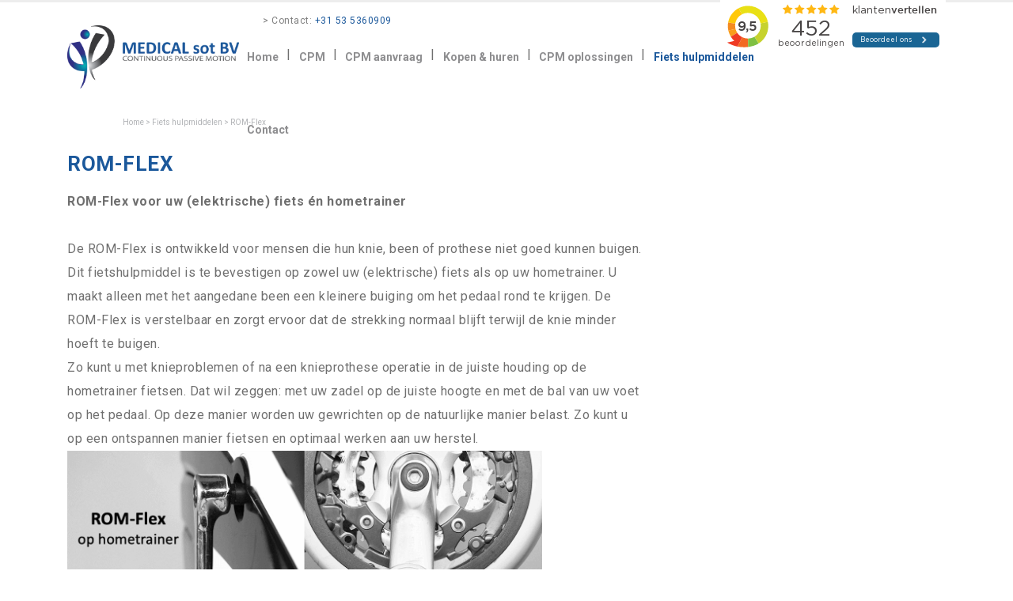

--- FILE ---
content_type: text/html; charset=UTF-8
request_url: https://www.medical-sot.nl/rom-flex/
body_size: 15895
content:
<!DOCTYPE html>
<html>

<head>

	<!-- Basic -->
	<meta charset="utf-8">
	<meta http-equiv="X-UA-Compatible" content="IE=edge">

	<title>Medical SOT</title>
	<!-- Favicon -->
	<link rel="apple-touch-icon" sizes="180x180" href="/img/favicon/apple-touch-icon.png">
	<link rel="icon" type="image/png" sizes="32x32" href="/img/favicon/favicon-32x32.png">
	<link rel="icon" type="image/png" sizes="16x16" href="/img/favicon/favicon-16x16.png">
	<link rel="manifest" href="/img/favicon/site.webmanifest">
	<link rel="mask-icon" href="/img/favicon/safari-pinned-tab.svg" color="#093266">
	<link rel="shortcut icon" href="/img/favicon/favicon.ico">
	<meta name="msapplication-TileColor" content="#ffffff">
	<meta name="msapplication-config" content="/img/favicon/browserconfig.xml">
	<meta name="theme-color" content="#093266">

	<!-- Mobile Metas -->
	<meta name="viewport" content="width=device-width, initial-scale=1, minimum-scale=1.0, shrink-to-fit=no">

	<!-- Web Fonts  -->

	<link href="//fonts.googleapis.com/css?family=Roboto:300,400,700&display=swap" rel="stylesheet">

	<!-- Vendor CSS -->
	<link rel="stylesheet" href="/vendor/bootstrap/css/bootstrap.min.css">
	<link rel="stylesheet" href="/vendor/fontawesome-free/css/all.min.css">
	<link rel="stylesheet" href="/vendor/animate/animate.min.css">
	<link rel="stylesheet" href="/vendor/simple-line-icons/css/simple-line-icons.min.css">
	<link rel="stylesheet" href="/vendor/owl.carousel/assets/owl.carousel.min.css">
	<link rel="stylesheet" href="/vendor/owl.carousel/assets/owl.theme.default.min.css">
	<link rel="stylesheet" href="/vendor/magnific-popup/magnific-popup.min.css">



	<!-- Theme CSS -->
	<link rel="stylesheet" href="/css/theme.css">
	<link rel="stylesheet" href="/css/theme-elements.css">
	<link rel="stylesheet" href="/css/theme-blog.css">
	<link rel="stylesheet" href="/css/theme-shop.css">

	<!-- Current Page CSS -->
	<link rel="stylesheet" href="/vendor/rs-plugin/css/settings.css">
	<link rel="stylesheet" href="/vendor/rs-plugin/css/layers.css">
	<link rel="stylesheet" href="/vendor/rs-plugin/css/navigation.css">
	<link rel="stylesheet" href="/vendor/circle-flip-slideshow/css/component.css">

	<!-- Demo CSS -->


	<!-- Skin CSS -->
	<link rel="stylesheet" href="/css/skins/default.css">


	<!-- Theme Custom CSS -->
	<link rel="stylesheet" href="/css/custom.css">

	<!-- Head Libs -->
	<script src="/vendor/modernizr/modernizr.min.js"></script>

	<!-- Google Tag Manager -->
	<script>
		(function(w, d, s, l, i) {
			w[l] = w[l] || [];
			w[l].push({
				'gtm.start': new Date().getTime(),
				event: 'gtm.js'
			});
			var f = d.getElementsByTagName(s)[0],
				j = d.createElement(s),
				dl = l != 'dataLayer' ? '&l=' + l : '';
			j.async = true;
			j.src =
				'https://www.googletagmanager.com/gtm.js?id=' + i + dl;
			f.parentNode.insertBefore(j, f);
		})(window, document, 'script', 'dataLayer', 'GTM-WNXHL4T');
	</script>
	<!-- End Google Tag Manager -->
</head>

<body>
	<!-- Google Tag Manager (noscript) -->
	<noscript><iframe src=https://www.googletagmanager.com/ns.html?id=GTM-WNXHL4T height="0" width="0" style="display:none;visibility:hidden"></iframe></noscript>
	<!-- End Google Tag Manager (noscript) -->
	<div class="body">
		<header id="header" data-plugin-options="{'stickyEnabled': true, 'stickyEnableOnBoxed': true, 'stickyEnableOnMobile': true, 'stickyStartAt': 45, 'stickySetTop': '-45px', 'stickyChangeLogo': true}">
			<div class="header-body">
				<div class="header-container container">
					<div class="header-row">
						<div class="header-column">
							<div class="header-row">
								<div class="header-logo my-0">
									<a href="/">
										<img alt="Medical SOT logo" width="217" height="80" data-sticky-width="149" data-sticky-height="55" data-sticky-top="35" src="/img/logo.png">
									</a>
								</div>
							</div>
						</div>
						<div class="header-column justify-content-end">
							<div class="header-row pt-0 justify-content-end justify-content-lg-between">
								<nav class="header-nav-top">
									<ul class="nav nav-pills">
										<li class="nav-item nav-item-left-border nav-item-left-border-remove nav-item-left-border-md-show"> <span class="ws-nowrap"><span class="headercontact">&gt; Contact:</span> <a href="tel:+31535360909">+31 53 5360909</a></span> </li>
									</ul>
								</nav>
								<iframe frameborder="0" allowtransparency="true" src="https://www.klantenvertellen.nl/retrieve-widget.html?color=white&allowTransparency=false&button=true&lang=nl&tenantId=99&locationId=OID-00008-31668" width="285" height="100" class="header_iframe"></iframe>
							</div>
							<div class="header-row">
								<div class="header-nav py-0">
									<div class="header-nav-main header-nav-main-effect-1 header-nav-main-sub-effect-1">
										<nav class="collapse">
											<ul class="nav nav-pills" id="mainNav">
												<li class=""><a class="  " href="/">Home</a></li><li class="devider">|</li><li class="dropdown"><a class=" dropdown-item dropdown-toggle " href="#">CPM</a><ul class="dropdown-menu"><li><a class="dropdown-item" href="/wat-is-een-cpm/">Wat is een CPM</a></li><li><a class="dropdown-item" href="/service-1/">Service</a></li><li><a class="dropdown-item" href="/studie/">Studie</a></li></ul></li><li class="devider">|</li><li class="dropdown"><a class=" dropdown-item dropdown-toggle " href="#">CPM aanvraag</a><ul class="dropdown-menu"><li><a class="dropdown-item" href="/hoe-vraag-ik-een-cpm-aan-/">Hoe vraag ik een CPM aan?</a></li><li><a class="dropdown-item" href="/hoe-werkt-het/">Hoe werkt het</a></li><li><a class="dropdown-item" href="/voordelen/">Voordelen</a></li><li><a class="dropdown-item" href="/indicaties/">Indicaties</a></li><li><a class="dropdown-item" href="/na-de-behandeling/">Na de behandeling</a></li><li><a class="dropdown-item" href="/inbegrepen-activiteiten/">Inbegrepen activiteiten</a></li><li><a class="dropdown-item" href="/aanvragen-vanuit-het-buitenland/">Aanvragen vanuit het buitenland</a></li></ul></li><li class="devider">|</li><li class="dropdown"><a class=" dropdown-item dropdown-toggle " href="#">Kopen & huren</a><ul class="dropdown-menu"><li><a class="dropdown-item" href="/cpm-kopen/">CPM Kopen</a></li><li><a class="dropdown-item" href="/kinetec-cpm-huren/">Kinetec CPM Huren</a></li><li><a class="dropdown-item" href="/cpm-leasen--voor-professionals-/">CPM Leasen (voor professionals)</a></li><li><a class="dropdown-item" href="/cpm-onderhoud/">CPM Onderhoud</a></li><li><a class="dropdown-item" href="/band-it---kneed-it/">Band-it / Kneed-it</a></li><li><a class="dropdown-item" href="/cold-warm-gel-pack-kinetec/">Cold/Warm gel pack Kinetec</a></li></ul></li><li class="devider">|</li><li class="dropdown"><a class="  " href="/cpm-oplossingen/">CPM oplossingen</a><ul class="dropdown-menu"><li class="menu_title">Bovenste extremiteiten</li><li><a class="dropdown-item" href="/cpm-oplossingen/vinger/">Vinger</a></li><li><a class="dropdown-item" href="/cpm-oplossingen/hand/">Hand</a></li><li><a class="dropdown-item" href="/cpm-oplossingen/pols/">Pols</a></li><li><a class="dropdown-item" href="/cpm-oplossingen/elleboog/">Elleboog</a></li><li><a class="dropdown-item" href="/cpm-oplossingen/schouder/">Schouder</a></li><li class="menu_title">Onderste extremiteiten</li><li><a class="dropdown-item" href="/cpm-oplossingen/heup/">Heup</a></li><li><a class="dropdown-item" href="/cpm-oplossingen/knie/">Knie</a></li><li><a class="dropdown-item" href="/cpm-oplossingen/enkel/">Enkel</a></li><li><a class="dropdown-item" href="/cpm-oplossingen/teen/">Teen</a></li></ul></li><li class="devider">|</li><li class="dropdown"><a class=" dropdown-item dropdown-toggle active" href="#">Fiets hulpmiddelen</a><ul class="dropdown-menu"><li><a class="dropdown-item" href="/fietshulpmiddel/">Fietshulpmiddel</a></li><li><a class="dropdown-item" href="/rom-pedaal/">ROM-Pedaal</a></li><li><a class="dropdown-item" href="/rom-herstel/">ROM-Herstel</a></li><li><a class="dropdown-item" href="/rom-flex/">ROM-Flex</a></li><li><a class="dropdown-item" href="/rom-reva/">ROM-Reva</a></li><li><a class="dropdown-item" href="/crankverkorter/">Crankverkorter</a></li><li><a class="dropdown-item" href="/hometrainer-1/">Hometrainer</a></li></ul></li><li class="devider">|</li><li class=""><a class="  " href="/veel-gestelde-vragen/">Veel gestelde vragen</a></li><li class="devider">|</li><li class=""><a class="  " href="/contact/">Contact</a></li>																							</ul>
										</nav>
									</div>
									<button class="btn header-btn-collapse-nav" data-toggle="collapse" data-target=".header-nav-main nav">
										<i class="fas fa-bars"></i>
									</button>
								</div>
							</div>
						</div>
					</div>
				</div>
			</div>
		</header>

		<div role="main" class="main">
							<div class="container">
					<div class="row breadcrumbs">
						<div class="col-md-12">
							<a href="/">Home</a>  &gt;
Fiets hulpmiddelen  &gt;  							<a href="/rom-flex/">ROM-Flex</a>						</div>
					</div>
				</div>
				<div class="container">

					<div class="row py-4">
						<div class="col-lg-8">
							<h1>ROM-Flex</h1>
							<p style="margin-left:0cm; margin-right:0cm"><strong>ROM-Flex voor uw (elektrische) fiets &eacute;n hometrainer</strong><br>
<br>
De ROM-Flex is ontwikkeld voor mensen die hun knie, been of prothese niet goed kunnen buigen. Dit fietshulpmiddel is te bevestigen op zowel uw (elektrische) fiets als op uw hometrainer. U maakt alleen met het aangedane been een kleinere buiging om het pedaal rond te krijgen. De ROM-Flex is verstelbaar en zorgt ervoor dat de strekking normaal blijft terwijl de knie minder hoeft te buigen.<br>
Zo kunt u met knieproblemen of na een knieprothese operatie in de juiste houding op de hometrainer fietsen. Dat wil zeggen: met uw zadel op de juiste hoogte en met de bal van uw voet op het pedaal. Op deze manier worden uw gewrichten op de natuurlijke manier belast. Zo kunt u op een ontspannen manier fietsen en optimaal werken aan uw herstel.<br>
<img alt="" src="/uploadfiles/1657529988--FILE--rom-flex-op-fiets-en-hometrainer--2---1---1-.png" style="height:400px; width:600px"><br>
De ROM-Flex is instelbaar in 3 standen;<br>
Van 70&deg; tot 85&deg;, van 85&deg; tot 100&deg; en van 100&deg; tot 110&deg;</p>

<p>Bekijk voor de werking en de montage van de ROM-Flex de video.</p>

<p><iframe frameborder="0" height="303" scrolling="no" src="https://www.youtube.com/embed/b_VzvWpUdXU" title="YouTube video player" width="440"></iframe><br>
<br>
<strong>Montage</strong></p>

<ul>
	<li>De ROM-Flex past op iedere hometrainer en (elektrische) fiets en is eenvoudig zelf te monteren.</li>
	<li>U monteert dit fietshulpmiddel tegen de huidige crank (pedaalarm) van uw hometrainer of (elektrische) fiets.</li>
	<li>Voor de juiste bevestiging willen we graag het merk en type van uw hometrainer weten. We kunnen u daarmee laten weten of een extra pedaal en crankbout wel of niet nodig is.<br>
	&nbsp;</li>
</ul>

<p><strong>Kopen</strong><br>
De ROM-Flex is gemaakt van hoogwaardig aluminium. Er kan worden gekozen voor een neutrale of zwarte afwerking. Geef bij bestellen aan of het gaat om een ROM-Flex voor het linkerbeen of voor het rechterbeen, en of u de neutrale of zwarte afwerking wenst.<br>
<img alt="" src="/uploadfiles/1657530235--FILE--rom-flex-zwart-en-neutraal-1.png" style="height:200px; width:301px"></p>

<ul>
	<li>Kosten per stuk (links of rechts): &euro; 239,-</li>
	<li>Extra pedaal per stuk (links of rechts): &euro;15,75</li>
	<li>Extra crankbout per stuk (links of rechts): &euro; 17,70</li>
	<li>Alle bovenstaande kosten zijn inclusief B.T.W. en&nbsp;exclusief verzendkosten.</li>
</ul>

<p style="margin-left:0cm; margin-right:0cm">We adviseren u graag of een extra pedaal en/of crankbout nodig is.</p>
						</div>
					</div>

				</div>
		</div>

		<footer id="footer">
			<div class="container">
				<div class="row py-5 my-4">
					<div class="col-md-6 col-lg-3">
						<p>
							<strong>Medical SOT</strong><br>
							De Zoeker Esch 6<br>
							7582 CN, Losser<br>
						</p>
						<ul class="social-icons">
							<li class="social-icons-facebook"><a href="https://www.facebook.com/medicalsot" target="_blank" title="Facebook"><i class="fab fa-facebook-f"></i></a></li>
							<li class="social-icons-instagram"><a href="https://www.instagram.com/medicalsotbv/" target="_blank" title="Instagram"><i class="fab fa-instagram"></i></a></li>
						</ul>
					</div>
					<div class="col-md-6 col-lg-3 pb-3">
						<p class="pt-3">
							Tel: <a href="tel:+31535360909">053-5360909</a><br>
														Mail: <a href="mailto:info@medical-sot.nl">info@medical-sot.nl</a>
						</p>
											</div>
					<div class="col-md-6 col-lg-3 pb-3">
						<p class="pt-3">
							KvK 06076212<br>
						</p>
						<p>
							<a href="/privacyverklaring/">Privacyverklaring</a><br>
							<a href="/algemene-voorwaarden/">Algemene voorwaarden</a>
						</p>
											</div>
					<div class="col-md-6 col-lg-3">
						<p class="mb-1">
							<strong>Zoek en vind</strong>
						</p>
						<form id="searchForm" action="#" method="POST" onkeypress="return event.keyCode != 13;" autocomplete="off" style="display: block;" class="mw-100 mb-2" novalidate="novalidate">
							<div class="input-group">
								<input id="search" class="form-control form-control-sm bg-light px-2" placeholder="Typ uw zoekwoord..." name="q" type="text" required="">
								<span class="input-group-append">
									<button class="btn btn-primary text-color-light py-2 px-2" type="submit"><strong>Zoek</strong></button>
								</span>
							</div>
							<ul id="results" style="z-index: 99999;"></ul>
						</form>
						<iframe frameborder="0" allowtransparency="true" src="https://www.klantenvertellen.nl/retrieve-widget.html?color=white&allowTransparency=false&button=true&lang=nl&tenantId=99&locationId=OID-00008-31668" width="100%" height="100"></iframe>
					</div>
				</div>
			</div>
			<div class="footer-copyright">
				<div class="container py-2">
					<div class="row py-1">
						<div class="col-lg-12 text-center">
							<p>Copyright Medical SOT 2026 - ontwerp: <a href="http://www.joshovestad.nl/" target="_blank">Joshovestad.nl</a></p>
						</div>
					</div>
				</div>
			</div>
		</footer>
	</div>

	<!-- Vendor -->
	<script src="/vendor/jquery/jquery.min.js"></script>
	<script src="/vendor/jquery.appear/jquery.appear.min.js"></script>
	<script src="/vendor/jquery.easing/jquery.easing.min.js"></script>
	<script src="/vendor/jquery.cookie/jquery.cookie.min.js"></script>
	<script src="/vendor/popper/umd/popper.min.js"></script>
	<script src="/vendor/bootstrap/js/bootstrap.min.js"></script>
	<script src="/vendor/common/common.min.js"></script>
	<script src="/vendor/jquery.validation/jquery.validate.min.js"></script>
	<script src="/vendor/jquery.easy-pie-chart/jquery.easypiechart.min.js"></script>
	<script src="/vendor/jquery.gmap/jquery.gmap.min.js"></script>
	<script src="/vendor/jquery.lazyload/jquery.lazyload.min.js"></script>
	<script src="/vendor/isotope/jquery.isotope.min.js"></script>
	<script src="/vendor/owl.carousel/owl.carousel.min.js"></script>
	<script src="/vendor/magnific-popup/jquery.magnific-popup.min.js"></script>
	<script src="/vendor/vide/jquery.vide.min.js"></script>

	<!-- Theme Base, Components and Settings -->
	<script src="/js/theme.js"></script>

	<!-- Current Page Vendor and Views -->
	<script src="/vendor/rs-plugin/js/jquery.themepunch.tools.min.js"></script>
	<script src="/vendor/rs-plugin/js/jquery.themepunch.revolution.min.js"></script>
	<script src="/vendor/circle-flip-slideshow/js/jquery.flipshow.min.js"></script>
	<script src="/js/views/view.home.js"></script>
		<!-- Theme Custom -->
	<script src="/js/custom.js"></script>

	<!-- Theme Initialization Files -->
	<script src="/js/theme.init.js"></script>
</body>

</html>

--- FILE ---
content_type: text/css
request_url: https://www.medical-sot.nl/css/custom.css
body_size: 10063
content:
body {
	font-family: 'Roboto', sans-serif;
}
a {
	color: #1b589b;
	outline : none;
	-webkit-transition: all 0.2s ease-in-out;
	transition: all 0.2s ease-in-out
}
a:hover, a:focus {
	text-decoration: none;
	color: #8e8e90;
}
p {
	font-size: 16px;
	font-weight: 400;
	line-height: 30px;
	color: #6f6f6f;
	letter-spacing: .5px;
}
h1, h2.subtitle_oplossingen {
	margin: 0;
	padding: 0 0 18px 0;
	font-size: 26px;
	line-height: 30px;
	font-weight: 700;
	text-transform: uppercase;
	color: #1b589b;
	letter-spacing: .5px;
}
h1.title_oplossing {
	margin: 0;
	padding: 0 0 20px 0;
	font-size: 20px;
	line-height: 30px;
	font-weight: 700;
	text-transform: none;
	color: #000;
	letter-spacing: .5px;
}
ul li {
	font-size: 16px;
	font-weight: 400;
	line-height: 30px;
	color: #6f6f6f;
	letter-spacing: .5px;
}
.btn {
	font-size: 16px;
}
html .btn-primary {
	background-color: #2eafb8;
	border-color: #2eafb8;
}
html .btn-primary:hover,
html .btn-primary:focus {
	color: #fff;
	background-color: #034471;
	border-color: #034471;
}
.text-blue {
	color: #1b589b;
}
.text-blue-chill {
	color: #0da2ad;
}
.slider-container {
	background-color: #034471;
}
#header .header-nav-top .nav > li > a, #header .header-nav-top .nav > li > span {
	font-size: 12px;
	color: #7f7f7f;
	letter-spacing: .5px;
}
#header .header-nav-main nav > ul > li > a {
	display: inline-block !important;
	padding: 0.5rem .5rem;
	font-size: 14px !important;
	font-weight: 700 !important;
	text-transform: none !important;
	/* letter-spacing: .5px !important; */
	letter-spacing: 0 !important;
	color: #8e8e90 !important;
}
#header .header-nav-main nav > ul > li.open > a,
#header .header-nav-main nav > ul > li:hover > a,
#header .header-nav-main nav > ul:not(:hover) > li > a.active,
#header .header-nav-main nav > ul > li > a.active {
	text-decoration: none !important;
	color: #1b589b !important;
	background-color: transparent !important;
}
#header .header-nav-main nav > ul > li.devider {
	line-height: 40px;
}
#header .header-nav-main nav > ul > li.dropdown .dropdown-menu li a {
	letter-spacing: .5px;
	color: #8e8e90;
}
#header .header-nav-main nav > ul > li.dropdown.open > a::before, #header .header-nav-main nav > ul > li.dropdown:hover > a::before {
	border-bottom-color: #1b589b;
}
#header .header-nav-main nav > ul > li.dropdown .dropdown-menu {
	border-top: 0;
}

#header .header-nav-main nav > ul > li.dropdown .dropdown-menu li.menu_title {
	padding: 6px 18px 6px 18px;
	font-size: 14px;
	color: #0da2ad;
}

.home-intro {
	margin-bottom: 0;
	border-top: 14px solid #034471;
	background: url('/img/verloop.png') repeat-y scroll center center;
	background-size: 100%;
}
.home-intro p {
	font-size: 30px;
	text-transform: uppercase;
}

.cpm_oplossingen {
/*
	background: url('/img/cpm-oplossingen-back.jpg') repeat-y scroll center center;
	background-size: cover;
*/
	background-color: #00326f;
}
.cpm_oplossingen .cpm_oplossingen_oplossing {
	position: absolute; top: 0; left: 50%; margin-left: -300px; width: 600px; height: 30px; line-height: 30px;
}
.cpm_oplossingen .cpm_oplossingen_oplossing_txt {
	font-size: 17px;
	font-weight: 700;
	color: #0da2ad;
	line-height: 18px;
	letter-spacing: .5px;
	text-transform: uppercase;
}
.cpm_oplossingen .cpm_oplossingen_oplossing_txt span {
	font-size: 16px;
	color: #fff;
	text-transform: lowercase;
}
.cpm_oplossingen a.cpm_oplossingen_oplossing_txt {
	float: right; width: 120px; height: 30px; font-size: 16px; color: #fff; line-height: 30px; letter-spacing: .5px; text-align: left;
}
a.cpm_oplossingen_oplossing_txt:hover {
	color: #0da2ad;
}
#footer {
	margin-top: 0;
	border: 0;
	background: #1c579a;
}
#footer .footer-copyright {
	background: url('/img/verloop.png') repeat-y scroll center center;
	background-size: 100%;
	border-top: 14px solid #034471;
}
#footer .footer-copyright p, #footer .footer-copyright a {
	font-size: 12px;
	color: #fff;
}
#footer p, #footer p a {
	font-size: 14px;
	line-height: 20px;
	color: #fff !important;
}
#footer p strong {
	color: #2eafb8;
}
#footer ul {
	list-style: none;
	margin: 0;
	padding: 0;
	font-size: 14px;
	line-height: 20px;
}
#footer ul li a {
	color: #fff !important;
}
#footer ul li a:hover,
#footer ul li a:focus,
#footer p a:hover,
#footer p a:focus {
	color: #2eafb8 !important;
}
#footer form {
	opacity: 1;
}

.breadcrumbs {
	padding-left: 70px;
	font-size: 10px;
	color: #b1b3b6;
}
.breadcrumbs a {
	font-size: 10px;
	color: #b1b3b6;
}
.breadcrumbs a:hover {
	color: #1b589b;
}

.product-thumb-info a {
	background: #1e599b;
}
.sidebar.filter ul {
	padding: 0 0 0 16px;
}
.sidebar.filter, .sidebar.filter a {
	font-size: 16px;
	font-weight: 400;
	line-height: 22px;
	color: #6f6f6f;
	letter-spacing: .5px;
}
.sidebar.filter a:hover,
.sidebar.filter a:focus {
	color: #1b589b;
}
html body .tabs .nav-tabs li.active .nav-link,
html body .tabs .nav-tabs li.active .nav-link:focus,
html body .tabs .nav-tabs li .nav-link:hover {
	color: #1b589b;
	border-top-color: #1b589b;
}
html body .tabs .nav-tabs li .nav-link,
html body .tabs .nav-tabs li .nav-link:focus {
	color: #2eafb8;
}
.nav-tabs li .nav-link {
	font-size: 16px;
}

.contact a {
	color: #6f6f6f;
}
.contact a:hover, .contact a:focus {
	color: #1b589b;
}
.contact small {
	font-size: 12px;
}

.contact label {
	color: #1b589b;
	letter-spacing: .5px;
}
.contact form {
	font-size: 16px;
}

#header .header-btn-collapse-nav {
	background-color: #1b589b;
}

/*** SEARCH ***/
ul#results {
	position: absolute;
	display: none;
	right: 0;
	top: 0;
	/* width: 170px; */
	/* width: 200px; */
	width: 220px;
	/* height: 530px; */
	height: 300px;
	margin: 0;
	padding: 0;
	border: 1px solid #CCCCCC;
	background-color: #FFF;
	-webkit-border-radius: 2px;
	-moz-border-radius: 2px;
	border-radius: 2px;
	-webkit-box-shadow: rgba(0, 0, 0, .15) 0 1px 3px;
	-moz-box-shadow: rgba(0,0,0,.15) 0 1px 3px;
	box-shadow: rgba(0, 0, 0, 0.15) 0 1px 3px;
	list-style: none;
	overflow-y: scroll;
}
ul#results li {
	/* width: 150px; */
	/* width: 180px; */
	width: 100%;
	margin: 0;
	/* padding: 4px 2px; */
	padding: 8px 2px;
	cursor: pointer;
	/* border-top: 1px solid #cdcdcd; */
	transition: background-color 0.3s ease-in-out;
	-moz-transition: background-color .3s ease-in-out;
	-webkit-transition: background-color .3s ease-in-out;
	background-color: #FFF;
	border-top: 1px solid #F5F5F5;
	white-space: normal;
}
/*
ul#results li:hover {
	background-color: #F7F7F7;
}
*/
ul#results li:first-child {
	border-top: none;
}
ul#results li a,
ul#results li a:hover {
	margin: 0;
	padding: 0 0 0 10px;
	display: inline-block;
	width: 100%;
	background-color: #FFF;
}
ul#results li h3,
ul#results li h4 {
	margin: 0;
	padding: 0;
	font-size: 14px;
	font-weight: 400;
	transition: color 0.3s ease-in-out;
	-moz-transition: color .3s ease-in-out;
	-webkit-transition: color .3s ease-in-out;
	color: #777;
	line-height: 1.42857;
	text-transform: none;
	letter-spacing: 0;
}
ul#results li b.highlight {
	font-weight: 700;
	color: #0d3f76;
	text-transform: none;
}
ul#results2 {
	position: absolute;
	display: none;
	/* right: 0; */
	/* top: 0; */
	/* width: 170px; */
	/* width: 200px; */
	width: 100%;
	/* height: 530px; */
	height: 300px;
	margin: 0;
	padding: 0;
	border: 1px solid #CCCCCC;
	background-color: #FFF;
	-webkit-border-radius: 2px;
	-moz-border-radius: 2px;
	border-radius: 2px;
	-webkit-box-shadow: rgba(0, 0, 0, .15) 0 1px 3px;
	-moz-box-shadow: rgba(0,0,0,.15) 0 1px 3px;
	box-shadow: rgba(0, 0, 0, 0.15) 0 1px 3px;
	list-style: none;
	overflow-y: scroll;
}
ul#results2 li {
	/* width: 150px; */
	/* width: 180px; */
	width: 100%;
	margin: 0;
	/* padding: 4px 2px; */
	padding: 8px 2px;
	cursor: pointer;
	/* border-top: 1px solid #cdcdcd; */
	transition: background-color 0.3s ease-in-out;
	-moz-transition: background-color .3s ease-in-out;
	-webkit-transition: background-color .3s ease-in-out;
	background-color: #FFF;
	border-top: 1px solid #F5F5F5;
	text-align: left;
}
/*
ul#results li:hover {
	background-color: #F7F7F7;
}
*/
ul#results2 li:first-child {
	border-top: none;
}
ul#results2 li a,
ul#results2 li a:hover {
	margin: 0;
	padding: 0 0 0 10px;
	display: inline-block;
	width: 100%;
	background-color: #FFF;
}
ul#results2 li h3,
ul#results2 li h4 {
	margin: 0;
	padding: 0;
	font-size: 16px;
	font-weight: 400;
	transition: color 0.3s ease-in-out;
	-moz-transition: color .3s ease-in-out;
	-webkit-transition: color .3s ease-in-out;
	color: #777;
	line-height: 1.42857;
}
ul#results2 li b.highlight {
	font-weight: 700;
	color: #262457;
	text-transform: none;
}


#search2 {
	padding: 20px;
	width: 100%;
	font-size: 20px;
}

#footer ul.social-icons li a {
	color: #034471 !important;
}
#footer ul.social-icons li a:hover {
	color: #fff !important;
}

.social-icons.bcontent_icons li a {
	background: #1a6594;
	color: #fff !important;
}


.header-nav-top {
	margin-left: 20px;
}

.header_iframe {
	margin: -20px 0 -34px 0;
}

.sticky-header-active .header_iframe {
	display: none;
}


/*** RESPONSIVE ***/

@media only screen and (max-width : 1200px) {
	#header .header-nav-main nav > ul > li > a {
		/* padding: 0.5rem 0.5rem; */
		/* font-size: 13px !important; */
		font-size: 12px !important;
		padding: 0.5rem 0.2rem;
	}
	.header_iframe {
		height: 50px;
	}
	.header-nav-top {
		margin-left: 10px;
	}
}

@media only screen and (max-width : 992px) {
	.devider {
		display: none !important;
	}
	.header_iframe {
		display: none;
	}
	#header .header-nav-main nav > ul > li > a {
		font-size: 13px !important;
	}
}

@media only screen and (max-width : 768px) {
	#footer {
		text-align: center;
	}
}
@media only screen and (max-width : 700px) {
	.cpm_oplossingen{
		-webkit-transform:scale(0.7);
		-moz-transform:scale(0.7);
		-ms-transform:scale(0.7);
		transform:scale(0.7);
	}
}
@media only screen and (max-width : 500px) {
	.cpm_oplossingen{
		-webkit-transform:scale(0.5);
		-moz-transform:scale(0.5);
		-ms-transform:scale(0.5);
		transform:scale(0.5);
	}
}
@media only screen and (max-width : 480px) {
	#header .header-logo img {
		top: 22px !important;
		width: 150px !important;
		height: 55px !important;
	}
	.headercontact {
		display: none;
	}
}

@media only screen and (max-width : 320px) {

}


--- FILE ---
content_type: text/javascript
request_url: https://www.medical-sot.nl/js/custom.js
body_size: 1708
content:
$(document).ready(function() {


	function search() {
		var query_value = $('input#search').val();
		$('b#search-string').text(query_value);
		if(query_value !== ''){
			$.ajax({
				type: "POST",
				url: "/php/search.php",
				data: { query: query_value },
				cache: false,
				success: function(html){
					$("ul#results").html(html);
				}
			});
		}return false;
	}

	$("input#search").on("keyup", function(e) {
		// Set Timeout
		clearTimeout($.data(this, 'timer'));

		// Set Search String
		var search_string = $(this).val();

		// Do Search
		if (search_string == '') {
			$("ul#results").fadeOut();
			$('h4#results-text').fadeOut();
		}else{
			$("ul#results").fadeIn();
			$('h4#results-text').fadeIn();
			$(this).data('timer', setTimeout(search, 100));
		};
	});

	$("input#search").on("focusout", function(e) {
			$("ul#results").fadeOut();
	});




	function search2() {
		var query_value = $('input#search2').val();
		$('b#search-string2').text(query_value);
		if(query_value !== ''){
			$.ajax({
				type: "POST",
				url: "/php/search.php",
				data: { query: query_value },
				cache: false,
				success: function(html){
					$("ul#results2").html(html);
				}
			});
		}return false;
	}

	$("input#search2").on("keyup", function(e) {
		// Set Timeout
		clearTimeout($.data(this, 'timer'));

		// Set Search String
		var search_string2 = $(this).val();

		// Do Search
		if (search_string2 == '') {
			$("ul#results2").fadeOut();
			$('h4#results2-text').fadeOut();
		}else{
			$("ul#results2").fadeIn();
			$('h4#results2-text').fadeIn();
			$(this).data('timer', setTimeout(search2, 100));
		};
	});

	$("input#search2").on("focusout", function(e) {
			$("ul#results2").fadeOut();
	});


});
